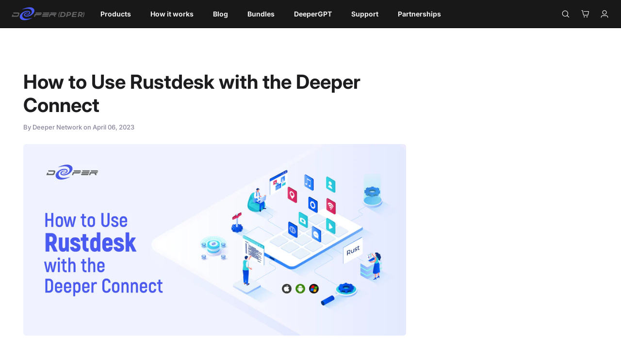

--- FILE ---
content_type: image/svg+xml
request_url: https://shop.deeper.network/cdn/shop/t/62/assets/medium.svg?v=177791382513211372181708320307
body_size: -564
content:
<svg width="25" height="25" viewBox="0 0 25 25" fill="none" xmlns="http://www.w3.org/2000/svg">
<path fill-rule="evenodd" clip-rule="evenodd" d="M8.04048 17.9245C11.1558 17.9245 13.6812 15.3817 13.6812 12.2451C13.6812 9.10853 11.1556 6.56592 8.04048 6.56592C4.92537 6.56592 2.39999 9.10777 2.39999 12.2451C2.39999 15.3824 4.92518 17.9245 8.04048 17.9245ZM17.0487 17.5912C18.6063 17.5912 19.8691 15.1978 19.8691 12.2451C19.8691 9.29317 18.6063 6.899 17.0487 6.899C15.4912 6.899 14.2284 9.29317 14.2284 12.2451C14.2284 15.197 15.4912 17.5912 17.0487 17.5912ZM21.408 17.035C21.9558 17.035 22.4 14.8906 22.4 12.2451C22.4 9.59982 21.9562 7.45521 21.4082 7.45521C20.8603 7.45521 20.4161 9.60039 20.4161 12.2451C20.4161 14.8898 20.8603 17.035 21.408 17.035Z" fill="white"/>
</svg>


--- FILE ---
content_type: image/svg+xml
request_url: https://shop.deeper.network/cdn/shop/t/62/assets/cmc.svg?v=180970576739707103781708320303
body_size: -130
content:
<svg width="24" height="25" viewBox="0 0 24 25" fill="none" xmlns="http://www.w3.org/2000/svg">
<path fill-rule="evenodd" clip-rule="evenodd" d="M19.8782 12.2455V12.2272L19.8778 12.2092C19.8579 7.81351 16.3313 4.24512 11.998 4.24512C7.65344 4.24512 4.11823 7.8338 4.11823 12.2451C4.11823 16.656 7.65344 20.2451 11.9984 20.2451C13.9922 20.2451 15.895 19.4873 17.3557 18.1117C17.646 17.8385 17.6632 17.3784 17.3939 17.0841C17.3306 17.0143 17.2539 16.9577 17.1684 16.9178C17.0829 16.878 16.9903 16.8556 16.896 16.8519C16.8017 16.8483 16.7077 16.8635 16.6193 16.8967C16.531 16.9298 16.4502 16.9803 16.3816 17.0451C15.1977 18.1663 13.629 18.791 11.9984 18.7907C10.0948 18.7907 8.38203 17.9481 7.20076 16.6119L10.5658 11.2086V13.6996C10.5658 14.896 11.0298 15.2828 11.4189 15.3959C11.8084 15.5091 12.4035 15.4318 13.0283 14.4172L14.8792 11.4166C14.9385 11.3198 14.9932 11.2363 15.0431 11.1641V12.6814C15.0431 13.7998 15.4911 14.6943 16.272 15.1349C16.976 15.5321 17.8611 15.4962 18.5822 15.0412C19.4564 14.489 19.9274 13.4717 19.8782 12.2455ZM16.9678 13.8635C17.2175 14.0043 17.5461 13.9825 17.8252 13.8061C18.254 13.5353 18.4804 12.9796 18.4468 12.2806C18.4466 12.2771 18.4469 12.2738 18.4472 12.2705C18.4474 12.2679 18.4476 12.2654 18.4476 12.2627C18.4475 12.2611 18.4473 12.2595 18.4471 12.258C18.4469 12.2571 18.4468 12.2562 18.4467 12.2554C18.4462 12.2521 18.4456 12.2487 18.4456 12.2451C18.4456 8.63575 15.5535 5.69956 11.9984 5.69956C8.4433 5.69956 5.55081 8.63575 5.55081 12.2451C5.54946 13.317 5.80988 14.373 6.30944 15.3214L10.041 9.32961C10.4913 8.64043 10.9549 8.60414 11.2648 8.69468C11.7331 8.83165 11.9797 9.2859 11.9984 10.0453V13.346L13.664 10.6455C13.9312 10.2111 14.6416 9.05617 15.5855 9.33117C16.1428 9.49312 16.4761 10.0929 16.4761 10.9358V12.6814C16.4761 13.2648 16.6505 13.6843 16.9678 13.8635Z" fill="white"/>
</svg>


--- FILE ---
content_type: text/javascript
request_url: https://shop.deeper.network/cdn/shop/t/62/assets/getFrom.js?v=63205814694314280321728561484
body_size: 1432
content:
var qs=function(a){if(a=="")return{};for(var b={},i=0;i<a.length;++i){var p=a[i].split("=",2);p.length==1?b[p[0]]="":b[p[0]]=decodeURIComponent(p[1].replace(/\+/g," "))}return b}(window.location.search.substr(1).split("&"));if(qs._deeper_users){var from=qs._deeper_users;window.localStorage.setItem("$$from$$",from||"")}function _set_var(key,value){if(value){var queryData=value;window.localStorage.setItem("$$"+key+"$$",queryData||""),Object.assign(window,{[key]:queryData})}else window.localStorage.getItem("$$"+key+"$$")&&Object.assign(window,{[key]:window.localStorage.getItem("$$"+key+"$$")})}_set_var("gb_utm_source",qs.utm_source),_set_var("gb_utm_medium",qs.utm_medium),_set_var("gb_utm_campaign",qs.utm_campaign);function getGa(){try{var storageGa=window.localStorage.getItem("$$_ga$$"),cookieGa=document.cookie.split(";").filter(it=>it.match("_ga="))[0].split("=")[1];window.gb_ga=cookieGa||storageGa,window.localStorage.setItem("$$_ga$$",window.gb_ga)}catch{window.gb_ga="noGa_"+Date.now()+"_"+String.prototype.slice.apply(Math.random(),[-12]),window.localStorage.setItem("$$_ga$$",window.gb_ga)}}function pageView(){var session_id=window.gb_ga,utm_campaign=window.gb_utm_campaign;if(window.gb_ga||(session_id=window.location.href,utm_campaign=window.navigator.userAgent),window.location.href.match(/step=payment_method/)){console.log("start payment");var email=$("bdo").text(),address=$("address").text().replace(/\n/g,"").trim();email?window.localStorage.setItem("$$email$$",email):email=window.localStorage.getItem("$$email$$")||"",address?window.localStorage.setItem("$$address$$",address):address=window.localStorage.getItem("$$address$$")||""}else if(window.location.href.match(/step=shipping_method/)){console.log("start shipping");var email=$("bdo").text(),address=$("address").text().replace(/\n/g,"").trim();email?window.localStorage.setItem("$$email$$",email):email=window.localStorage.getItem("$$email$$")||"",address?window.localStorage.setItem("$$address$$",address):address=window.localStorage.getItem("$$address$$")||""}if(window.location.pathname.indexOf("/thank_you")!==-1)try{var dataLayerLatest=window.dataLayer.filter(function(it){return it.event=="purchase"})[0]}catch(e){console.log(e)}if(window.location.href.match(/checkouts/)){console.log("in checkouts match");var storeCouponCode=window.localStorage.getItem("$$couponCode$$");storeCouponCode&&storeCouponCode.split("|")&&storeCouponCode.split("|")[1]&&$(document).on("click","#checkout_submit",function(e){console.log("click apply coupon");var email2=$("bdo").text();email2?window.localStorage.setItem("$$email$$",email2):email2=window.localStorage.getItem("$$email$$")||""})}$(document).on("click","#couponCode",function(e){console.log("click copy coupon");var currentCouponCode=$("#couponCode").text();$("#copiedSpan").remove(),$("#couponCode").css("position","relative"),$("#couponCode").append("<span style='margin: 0 10px;font-weight: bold; position: absolute; bottom: 110%;left: 50%;transform: translateX(-50%);background: #333;border: 1px solid #000;border-radius: 10px;color: #fff;padding: 5px 10px;font-size: 14px;box-shadow: 0 3px 5px #999;' id='copiedSpan'>Copied</span>"),setTimeout(function(){$("#copiedSpan").remove()},5e3)}),$(document).on("click",".navlink--cart",function(e){console.log("click cart link"),couponCheck()}),window.location.href.match(/\/cart/)&&(console.log("open cart link"),couponCheck())}function showCouponModal(code,email){if(console.log("showCoupon"),console.log(code,email),!!code){var codeData=code.split("|");if(!codeData[1]){window.localStorage.setItem("$$couponCode$$","");return}$("#couponOff").text(codeData[1]),$("#couponCode").text(codeData[0]),$("#couponBox").show()}}function couponCheck(){console.log("start coupon check");var email=$("bdo").text();email?window.localStorage.setItem("$$email$$",email):email=window.localStorage.getItem("$$email$$")||"",location.href.indexOf("cooling-base")===-1?setTimeout(function(){$("#couponBox").show()},3e3):$("#couponBox").hide()}getGa(),$(function(){getGa(),pageView(),window.location.href.split("#").length===2&&setTimeout(function(){window.location.href.split("#")[1]&&window.scrollTo({behavior:"smooth",top:document.querySelector("[id="+window.location.href.split("#")[1]+"]").getBoundingClientRect().top-document.body.getBoundingClientRect().top-40})},500)});function getCookie(cname){for(var name=cname+"=",ca=document.cookie.split(";"),i=0;i<ca.length;i++){var c=ca[i].trim();if(c.indexOf(name)==0)return c.substring(name.length,c.length)}return""}function setCookie(cname,cvalue,exdays){var d=new Date;d.setTime(d.getTime()+exdays*24*60*60*1e3);var expires="expires="+d.toGMTString();document.cookie=cname+"="+cvalue+"; "+expires}function listenCookieChange(key,callback,interval=1e3){let lastCookie=getCookie(key);setInterval(()=>{let cookie=getCookie(key);if(cookie!==lastCookie)try{callback({oldValue:lastCookie,newValue:cookie})}finally{lastCookie=cookie}},interval)}listenCookieChange("discount_code",({oldValue,newValue})=>{console.log(`Cookie changed from "${oldValue}" to "${newValue}"`);var codes=oldValue.split("+%7C+");codes.push(newValue),setCookie("localcoupons",Array.from(new Set(codes)).join(","),1)},1e3),$(function(){$(".talk-from-selector").on("click","li",function(){var from2=$(this).text();$(".talkfromSelected").removeClass("talkfromSelected"),$(this).addClass("talkfromSelected"),$(".collection-grid-talking-aboutus").addClass("hide"),$("#talking-aboutus-"+from2).removeClass("hide")}),$(".faq-selector").on("click","li",function(){var from2=$(this).text();from2==="Troubleshooting"&&(from2="Function_Feature"),from2==="DPN"&&(from2="DPN"),from2==="Charges and Fees"&&(from2="Charges_and_Fees"),from2==="Security Concerns"&&(from2="Security_Concerns"),$(".faqSelected").removeClass("faqSelected"),$(this).addClass("faqSelected"),$(".faq-grid div").css("display","none"),$("#faq-"+from2).css("display","block")}),$(".faq-grid li h3").on("click",function(){$(this).parent().find("p").fadeToggle("slow"),$(this).toggleClass("showed")}),$(".deeper-faq-grid li h3").on("click",function(){$(this).parent().find(".content").fadeToggle("slow"),$(this).toggleClass("showed")}),$(".product-faq__selector").on("click","li",function(){var from2=$(this).text();from2==="Troubleshooting"&&(from2="Function_Feature"),from2==="DPN"&&(from2="DPN"),from2==="Charges and Fees"&&(from2="Charges_and_Fees"),from2==="Security Concerns"&&(from2="Security_Concerns"),$(".selected").removeClass("selected"),$(this).addClass("selected"),$(".product-faq__grid div").css("display","none"),$("#faq-"+from2).css("display","block")}),$(".product-faq__grid li h3").on("click",function(){$(this).parent().find("p").fadeToggle("slow"),$(this).toggleClass("showed")})});function toggleContent(toggleLinkId,contentToManipulateClass){var $toggleLink=$("#"+toggleLinkId),$contentToManipulate=$("."+contentToManipulateClass);$toggleLink.length>0&&$contentToManipulate.length>0&&$toggleLink.click(function(e){e.preventDefault(),$toggleLink.fadeOut(function(){$contentToManipulate.fadeIn()})})}toggleContent("why-did-the-ads-filter-not-work-learn-more","why-did-the-ads-filter-not-work-more"),toggleContent("why-am-i-still-using-the-real-ip-learn-more","why-am-i-still-using-the-real-ip-more"),toggleContent("cybersecurity-risks-to-bandwidth-providers-learn-more","cybersecurity-risks-to-bandwidth-providers-more"),toggleContent("what-are-the-notable-differences-in-user-experience-between-dpn-and-vpn-learn-more","what-are-the-notable-differences-in-user-experience-between-dpn-and-vpn-more"),toggleContent("deeper-features-apps-relocator-learn-more","deeper-features-apps-relocator-more"),toggleContent("geo-unlock-solution-video-learn-more","geo-unlock-solution-video-more");
//# sourceMappingURL=/cdn/shop/t/62/assets/getFrom.js.map?v=63205814694314280321728561484


--- FILE ---
content_type: image/svg+xml
request_url: https://shop.deeper.network/cdn/shop/t/62/assets/tiktok.svg?v=172038420553223537451708320309
body_size: -471
content:
<svg width="24" height="25" viewBox="0 0 24 25" fill="none" xmlns="http://www.w3.org/2000/svg">
<path d="M17.3215 8.5145C16.5725 8.35428 15.8943 7.95901 15.3856 7.38632C14.877 6.81362 14.5646 6.09343 14.494 5.33075V5H11.9103V15.254C11.9087 15.708 11.7649 16.15 11.4991 16.518C11.2333 16.886 10.8589 17.1615 10.4284 17.3058C9.99802 17.45 9.5332 17.4558 9.09933 17.3222C8.66546 17.1887 8.28433 16.9226 8.00951 16.5612C7.73042 16.1939 7.57561 15.7472 7.56751 15.2859C7.55941 14.8246 7.69846 14.3727 7.96449 13.9958C8.23051 13.6189 8.60969 13.3365 9.04702 13.1896C9.48436 13.0427 9.95713 13.0389 10.3968 13.1787V10.5537C9.4164 10.4182 8.4182 10.5925 7.54177 11.0523C6.66535 11.512 5.95454 12.2342 5.50877 13.1178C5.063 14.0014 4.90456 15.0022 5.05562 15.9803C5.20668 16.9584 5.65968 17.8648 6.35126 18.5727C7.01078 19.2476 7.85643 19.7105 8.78025 19.9026C9.70408 20.0946 10.6642 20.007 11.538 19.651C12.4118 19.2949 13.1597 18.6865 13.6862 17.9035C14.2127 17.1205 14.494 16.1983 14.494 15.2547V10.0152C15.5382 10.7618 16.7902 11.162 18.0738 11.1597V8.5925C17.821 8.59281 17.5689 8.56667 17.3215 8.5145Z" fill="white"/>
</svg>


--- FILE ---
content_type: image/svg+xml
request_url: https://shop.deeper.network/cdn/shop/t/62/assets/telegram_group.svg?v=94874408326874310711708320307
body_size: -394
content:
<svg width="25" height="25" viewBox="0 0 25 25" fill="none" xmlns="http://www.w3.org/2000/svg">
<path fill-rule="evenodd" clip-rule="evenodd" d="M19.2547 5.49476L4.80556 11.0678C3.81939 11.4635 3.82524 12.0135 4.62581 12.2588L8.22946 13.3836L9.60831 17.611C9.64462 17.7112 9.66919 17.7984 9.69034 17.8734C9.76681 18.1446 9.79856 18.2572 10.1792 18.2572C10.5458 18.2572 10.713 18.0937 10.9155 17.8958L10.9293 17.8822C11.0578 17.7565 11.8001 17.0347 12.6457 16.2127L12.6508 16.2077L12.6535 16.205L12.6603 16.1985L12.731 16.1297L16.4795 18.8992C17.1693 19.2798 17.6673 19.0826 17.8391 18.2586L20.2997 6.66337C20.5516 5.65337 19.9146 5.19524 19.2547 5.49476ZM16.9177 8.00052L8.79502 13.1252L10.1638 17.3215L10.4346 14.4331L17.3897 8.15779C17.695 7.88682 17.3232 7.75461 16.9177 8.00052Z" fill="white"/>
</svg>


--- FILE ---
content_type: image/svg+xml
request_url: https://shop.deeper.network/cdn/shop/t/62/assets/twitter.svg?v=2650488214381703941708320307
body_size: -575
content:
<svg width="24" height="25" viewBox="0 0 24 25" fill="none" xmlns="http://www.w3.org/2000/svg">
<path d="M16.1625 5.5H18.3687L13.55 11.0062L19.2187 18.5H14.7812L11.3031 13.9563L7.32812 18.5H5.11874L10.2719 12.6094L4.83749 5.5H9.38749L12.5281 9.65312L16.1625 5.5ZM15.3875 17.1812H16.6094L8.72187 6.75H7.40937L15.3875 17.1812Z" fill="white"/>
</svg>


--- FILE ---
content_type: image/svg+xml
request_url: https://shop.deeper.network/cdn/shop/t/62/assets/youtube.svg?v=30680515483400617781708320308
body_size: -617
content:
<svg width="25" height="25" viewBox="0 0 25 25" fill="none" xmlns="http://www.w3.org/2000/svg">
<path fill-rule="evenodd" clip-rule="evenodd" d="M19.6427 6.32935C20.4137 6.53693 21.0216 7.14483 21.2292 7.91583C21.6147 9.32439 21.5999 12.2601 21.5999 12.2601C21.5999 12.2601 21.5999 15.181 21.2292 16.5896C21.0216 17.3606 20.4137 17.9685 19.6427 18.1761C18.2342 18.5468 12.5999 18.5468 12.5999 18.5468C12.5999 18.5468 6.98052 18.5468 5.55713 18.1613C4.78613 17.9537 4.17823 17.3458 3.97065 16.5748C3.59998 15.181 3.59998 12.2453 3.59998 12.2453C3.59998 12.2453 3.59998 9.32439 3.97065 7.91583C4.17823 7.14483 4.80096 6.5221 5.55713 6.31452C6.96569 5.94385 12.5999 5.94385 12.5999 5.94385C12.5999 5.94385 18.2342 5.94385 19.6427 6.32935ZM10.8059 14.8409L15.4912 12.1424L10.8059 9.44385V14.8409Z" fill="white"/>
</svg>


--- FILE ---
content_type: text/json
request_url: https://conf.config-security.com/model
body_size: 89
content:
{"title":"recommendation AI model (keras)","structure":"release_id=0x56:38:48:32:5d:7b:28:55:6e:7b:4c:28:56:47:42:4d:62:7a:54:39:57:28:45:2e:74:58:74:56:65;keras;dx2n5zildo346mutyvosrnq2d6be4uwehu4a1a2m6h4d1uw7omcriykg2b5tb1xfr9kc3zcw","weights":"../weights/56384832.h5","biases":"../biases/56384832.h5"}